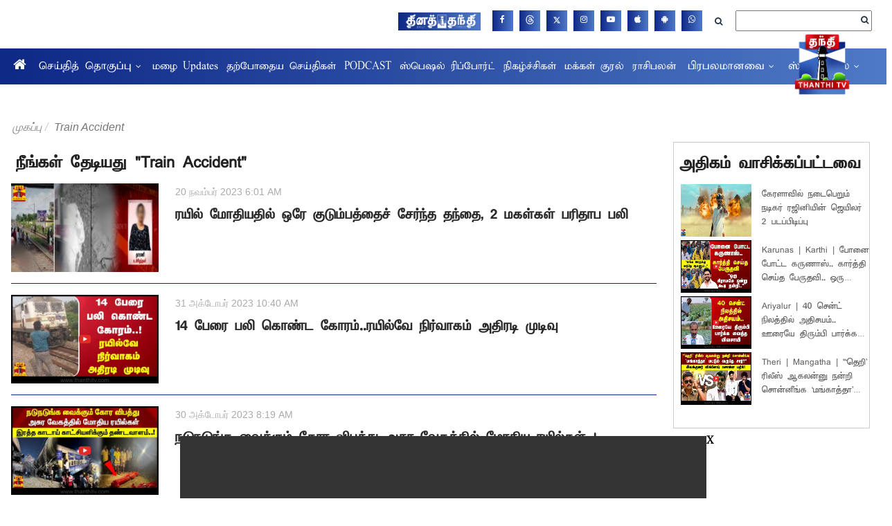

--- FILE ---
content_type: application/javascript; charset=utf-8
request_url: https://fundingchoicesmessages.google.com/f/AGSKWxUrA7jpEYDS0fA-UPW3U7kk9ppLKdd41kfwG0B0i9icGBtp4Qv8gZEI6UuJRRO0SgYA9OGhZuuek_OHP9Bz5gV6R1om4P0gjJ4XoKqdaW9yDqF8CzkewetZI13xNk4gAfnf5NSVd7OtmSrV88NBhprgW0qMaYLcu4L5pDc0SEKI91w7-X89vVId5fNc/_-advertisement.-ad-utility-/AdBackground./sponsored-links-/ad/leaderboard.
body_size: -1291
content:
window['a8a1a26d-55cb-4589-a0af-1d811d430d78'] = true;